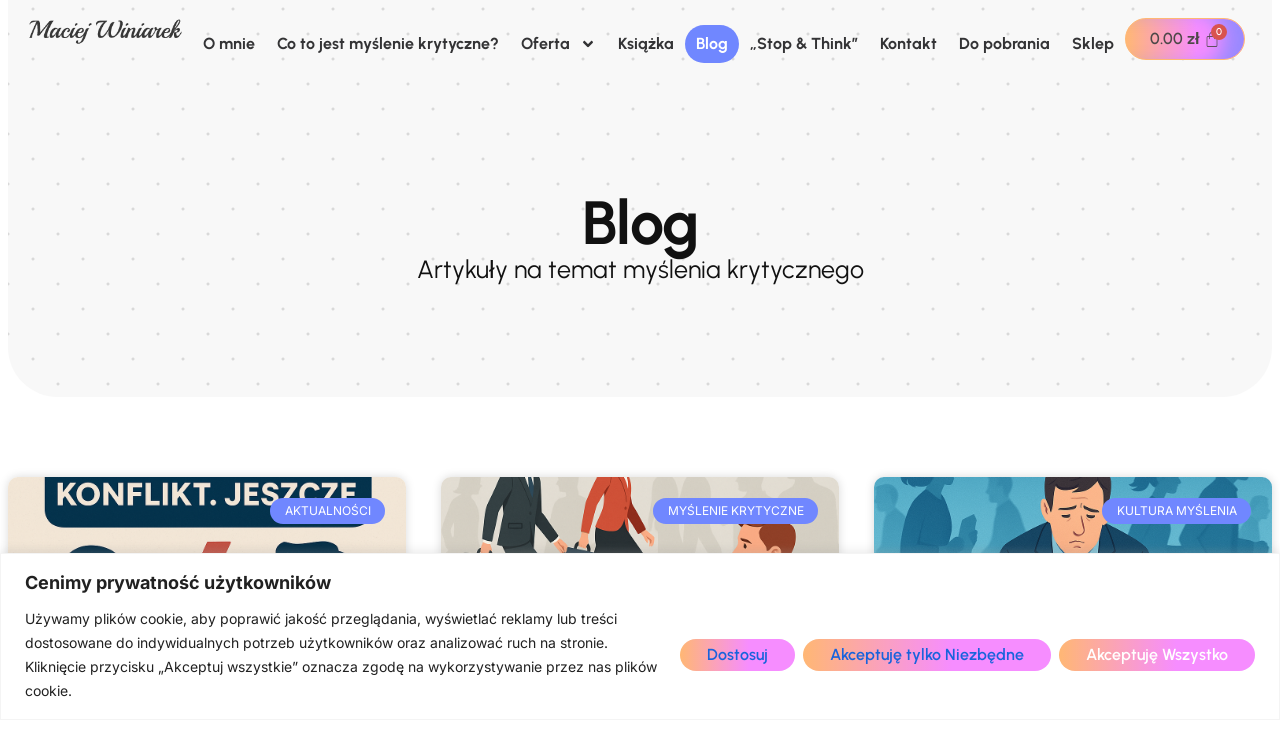

--- FILE ---
content_type: text/css
request_url: https://www.maciejwiniarek.pl/wp-content/uploads/elementor/css/post-99.css?ver=1748863522
body_size: 1342
content:
.elementor-99 .elementor-element.elementor-element-25cdcb35{--display:flex;--flex-direction:row;--container-widget-width:initial;--container-widget-height:100%;--container-widget-flex-grow:1;--container-widget-align-self:stretch;--flex-wrap-mobile:wrap;--justify-content:space-between;--gap:0px 0px;--row-gap:0px;--column-gap:0px;--flex-wrap:wrap;border-style:none;--border-style:none;--border-radius:0px 0px 25px 25px;--margin-top:0em;--margin-bottom:-6em;--margin-left:0em;--margin-right:0em;--padding-top:0px;--padding-bottom:0px;--padding-left:0px;--padding-right:0px;--z-index:99;}.elementor-99 .elementor-element.elementor-element-3832fe36{--display:flex;--flex-direction:row;--container-widget-width:calc( ( 1 - var( --container-widget-flex-grow ) ) * 100% );--container-widget-height:100%;--container-widget-flex-grow:1;--container-widget-align-self:stretch;--flex-wrap-mobile:wrap;--justify-content:space-between;--align-items:center;--padding-top:10px;--padding-bottom:10px;--padding-left:10px;--padding-right:10px;}.elementor-99 .elementor-element.elementor-element-21754837{width:var( --container-widget-width, 14% );max-width:14%;--container-widget-width:14%;--container-widget-flex-grow:0;text-align:left;}.elementor-99 .elementor-element.elementor-element-21754837.elementor-element{--flex-grow:0;--flex-shrink:0;}.elementor-99 .elementor-element.elementor-element-45e5e9cc > .elementor-widget-container{padding:7px 0px 7px 0px;border-style:none;}.elementor-99 .elementor-element.elementor-element-45e5e9cc .elementor-menu-toggle{margin:0 auto;background-color:#02010100;}.elementor-99 .elementor-element.elementor-element-45e5e9cc .elementor-nav-menu .elementor-item{font-family:"Urbanist", Sans-serif;font-size:16px;font-weight:700;line-height:1.5em;}.elementor-99 .elementor-element.elementor-element-45e5e9cc .elementor-nav-menu--main .elementor-item{color:var( --e-global-color-primary );fill:var( --e-global-color-primary );padding-left:11px;padding-right:11px;padding-top:7px;padding-bottom:7px;}.elementor-99 .elementor-element.elementor-element-45e5e9cc .elementor-nav-menu--main .elementor-item:hover,
					.elementor-99 .elementor-element.elementor-element-45e5e9cc .elementor-nav-menu--main .elementor-item.elementor-item-active,
					.elementor-99 .elementor-element.elementor-element-45e5e9cc .elementor-nav-menu--main .elementor-item.highlighted,
					.elementor-99 .elementor-element.elementor-element-45e5e9cc .elementor-nav-menu--main .elementor-item:focus{color:var( --e-global-color-text );}.elementor-99 .elementor-element.elementor-element-45e5e9cc .elementor-nav-menu--main:not(.e--pointer-framed) .elementor-item:before,
					.elementor-99 .elementor-element.elementor-element-45e5e9cc .elementor-nav-menu--main:not(.e--pointer-framed) .elementor-item:after{background-color:var( --e-global-color-332724a );}.elementor-99 .elementor-element.elementor-element-45e5e9cc .e--pointer-framed .elementor-item:before,
					.elementor-99 .elementor-element.elementor-element-45e5e9cc .e--pointer-framed .elementor-item:after{border-color:var( --e-global-color-332724a );}.elementor-99 .elementor-element.elementor-element-45e5e9cc{--e-nav-menu-horizontal-menu-item-margin:calc( 0px / 2 );}.elementor-99 .elementor-element.elementor-element-45e5e9cc .elementor-nav-menu--main:not(.elementor-nav-menu--layout-horizontal) .elementor-nav-menu > li:not(:last-child){margin-bottom:0px;}.elementor-99 .elementor-element.elementor-element-45e5e9cc .elementor-item:before{border-radius:30px;}.elementor-99 .elementor-element.elementor-element-45e5e9cc .e--animation-shutter-in-horizontal .elementor-item:before{border-radius:30px 30px 0 0;}.elementor-99 .elementor-element.elementor-element-45e5e9cc .e--animation-shutter-in-horizontal .elementor-item:after{border-radius:0 0 30px 30px;}.elementor-99 .elementor-element.elementor-element-45e5e9cc .e--animation-shutter-in-vertical .elementor-item:before{border-radius:0 30px 30px 0;}.elementor-99 .elementor-element.elementor-element-45e5e9cc .e--animation-shutter-in-vertical .elementor-item:after{border-radius:30px 0 0 30px;}.elementor-99 .elementor-element.elementor-element-45e5e9cc .elementor-nav-menu--dropdown a, .elementor-99 .elementor-element.elementor-element-45e5e9cc .elementor-menu-toggle{color:var( --e-global-color-secondary );}.elementor-99 .elementor-element.elementor-element-45e5e9cc .elementor-nav-menu--dropdown{background-color:var( --e-global-color-text );border-radius:10px 10px 10px 10px;}.elementor-99 .elementor-element.elementor-element-45e5e9cc .elementor-nav-menu--dropdown a:hover,
					.elementor-99 .elementor-element.elementor-element-45e5e9cc .elementor-nav-menu--dropdown a.elementor-item-active,
					.elementor-99 .elementor-element.elementor-element-45e5e9cc .elementor-nav-menu--dropdown a.highlighted,
					.elementor-99 .elementor-element.elementor-element-45e5e9cc .elementor-menu-toggle:hover{color:var( --e-global-color-text );}.elementor-99 .elementor-element.elementor-element-45e5e9cc .elementor-nav-menu--dropdown a:hover,
					.elementor-99 .elementor-element.elementor-element-45e5e9cc .elementor-nav-menu--dropdown a.elementor-item-active,
					.elementor-99 .elementor-element.elementor-element-45e5e9cc .elementor-nav-menu--dropdown a.highlighted{background-color:var( --e-global-color-332724a );}.elementor-99 .elementor-element.elementor-element-45e5e9cc .elementor-nav-menu--dropdown .elementor-item, .elementor-99 .elementor-element.elementor-element-45e5e9cc .elementor-nav-menu--dropdown  .elementor-sub-item{font-family:var( --e-global-typography-520c191-font-family ), Sans-serif;font-size:var( --e-global-typography-520c191-font-size );font-weight:var( --e-global-typography-520c191-font-weight );}.elementor-99 .elementor-element.elementor-element-45e5e9cc .elementor-nav-menu--dropdown li:first-child a{border-top-left-radius:10px;border-top-right-radius:10px;}.elementor-99 .elementor-element.elementor-element-45e5e9cc .elementor-nav-menu--dropdown li:last-child a{border-bottom-right-radius:10px;border-bottom-left-radius:10px;}.elementor-99 .elementor-element.elementor-element-45e5e9cc .elementor-nav-menu--main .elementor-nav-menu--dropdown, .elementor-99 .elementor-element.elementor-element-45e5e9cc .elementor-nav-menu__container.elementor-nav-menu--dropdown{box-shadow:0px 0px 60px 0px rgba(0, 0, 0, 0.1);}.elementor-99 .elementor-element.elementor-element-45e5e9cc .elementor-nav-menu--main > .elementor-nav-menu > li > .elementor-nav-menu--dropdown, .elementor-99 .elementor-element.elementor-element-45e5e9cc .elementor-nav-menu__container.elementor-nav-menu--dropdown{margin-top:7px !important;}.elementor-99 .elementor-element.elementor-element-45e5e9cc div.elementor-menu-toggle{color:var( --e-global-color-secondary );}.elementor-99 .elementor-element.elementor-element-45e5e9cc div.elementor-menu-toggle svg{fill:var( --e-global-color-secondary );}.elementor-99 .elementor-element.elementor-element-45e5e9cc div.elementor-menu-toggle:hover{color:var( --e-global-color-332724a );}.elementor-99 .elementor-element.elementor-element-45e5e9cc div.elementor-menu-toggle:hover svg{fill:var( --e-global-color-332724a );}.elementor-99 .elementor-element.elementor-element-45e5e9cc .elementor-menu-toggle:hover{background-color:#02010100;}.elementor-99 .elementor-element.elementor-element-496c675 .hfe-menu-cart__toggle .elementor-button,.elementor-99 .elementor-element.elementor-element-496c675 .hfe-cart-menu-wrap-default .hfe-cart-count:after, .elementor-99 .elementor-element.elementor-element-496c675 .hfe-cart-menu-wrap-default .hfe-cart-count{border-width:1px 1px 1px 1px;}@media(max-width:1024px){.elementor-99 .elementor-element.elementor-element-25cdcb35{--margin-top:0em;--margin-bottom:-5em;--margin-left:0em;--margin-right:0em;}.elementor-99 .elementor-element.elementor-element-21754837{width:var( --container-widget-width, 80% );max-width:80%;--container-widget-width:80%;--container-widget-flex-grow:0;text-align:right;}.elementor-99 .elementor-element.elementor-element-21754837 img{width:80%;}.elementor-99 .elementor-element.elementor-element-45e5e9cc.elementor-element{--order:-99999 /* order start hack */;}.elementor-99 .elementor-element.elementor-element-45e5e9cc .elementor-nav-menu .elementor-item{font-size:16px;}.elementor-99 .elementor-element.elementor-element-45e5e9cc .elementor-nav-menu--dropdown .elementor-item, .elementor-99 .elementor-element.elementor-element-45e5e9cc .elementor-nav-menu--dropdown  .elementor-sub-item{font-size:var( --e-global-typography-520c191-font-size );}.elementor-99 .elementor-element.elementor-element-45e5e9cc .elementor-nav-menu--main > .elementor-nav-menu > li > .elementor-nav-menu--dropdown, .elementor-99 .elementor-element.elementor-element-45e5e9cc .elementor-nav-menu__container.elementor-nav-menu--dropdown{margin-top:16px !important;}.elementor-99 .elementor-element.elementor-element-45e5e9cc{--nav-menu-icon-size:21px;}}@media(max-width:767px){.elementor-99 .elementor-element.elementor-element-25cdcb35{--margin-top:0em;--margin-bottom:-5em;--margin-left:0em;--margin-right:0em;}.elementor-99 .elementor-element.elementor-element-3832fe36{--width:100%;--padding-top:10px;--padding-bottom:10px;--padding-left:10px;--padding-right:10px;}.elementor-99 .elementor-element.elementor-element-21754837{--container-widget-width:60%;--container-widget-flex-grow:0;width:var( --container-widget-width, 60% );max-width:60%;text-align:left;}.elementor-99 .elementor-element.elementor-element-21754837.elementor-element{--order:-99999 /* order start hack */;}.elementor-99 .elementor-element.elementor-element-21754837 img{width:100%;}.elementor-99 .elementor-element.elementor-element-45e5e9cc > .elementor-widget-container{padding:5px 5px 5px 5px;}.elementor-99 .elementor-element.elementor-element-45e5e9cc .elementor-nav-menu .elementor-item{font-size:15px;}.elementor-99 .elementor-element.elementor-element-45e5e9cc .elementor-nav-menu--main .elementor-item{padding-left:20px;padding-right:20px;}.elementor-99 .elementor-element.elementor-element-45e5e9cc .elementor-nav-menu--dropdown .elementor-item, .elementor-99 .elementor-element.elementor-element-45e5e9cc .elementor-nav-menu--dropdown  .elementor-sub-item{font-size:var( --e-global-typography-520c191-font-size );}.elementor-99 .elementor-element.elementor-element-45e5e9cc .elementor-nav-menu--main > .elementor-nav-menu > li > .elementor-nav-menu--dropdown, .elementor-99 .elementor-element.elementor-element-45e5e9cc .elementor-nav-menu__container.elementor-nav-menu--dropdown{margin-top:25px !important;}.elementor-99 .elementor-element.elementor-element-45e5e9cc{--nav-menu-icon-size:21px;}}@media(min-width:768px){.elementor-99 .elementor-element.elementor-element-3832fe36{--width:100%;}}@media(max-width:1024px) and (min-width:768px){.elementor-99 .elementor-element.elementor-element-3832fe36{--width:100%;}}

--- FILE ---
content_type: text/css
request_url: https://www.maciejwiniarek.pl/wp-content/uploads/elementor/css/post-105.css?ver=1748346467
body_size: 1248
content:
.elementor-105 .elementor-element.elementor-element-69678844{--display:flex;--flex-direction:row;--container-widget-width:initial;--container-widget-height:100%;--container-widget-flex-grow:1;--container-widget-align-self:stretch;--flex-wrap-mobile:wrap;--justify-content:space-between;--gap:0px 0px;--row-gap:0px;--column-gap:0px;--flex-wrap:wrap;--padding-top:5em;--padding-bottom:0em;--padding-left:1em;--padding-right:1em;}.elementor-105 .elementor-element.elementor-element-69678844:not(.elementor-motion-effects-element-type-background), .elementor-105 .elementor-element.elementor-element-69678844 > .elementor-motion-effects-container > .elementor-motion-effects-layer{background-color:var( --e-global-color-cfa1f76 );}.elementor-105 .elementor-element.elementor-element-68aa4db5{--display:flex;--padding-top:1em;--padding-bottom:1em;--padding-left:0em;--padding-right:2em;}.elementor-105 .elementor-element.elementor-element-2cae1341{width:100%;max-width:100%;text-align:center;}.elementor-105 .elementor-element.elementor-element-2cae1341 img{height:56px;object-fit:contain;object-position:center center;}.elementor-105 .elementor-element.elementor-element-0c06aeb{--grid-template-columns:repeat(0, auto);--icon-size:18px;--grid-column-gap:5px;--grid-row-gap:0px;}.elementor-105 .elementor-element.elementor-element-0c06aeb .elementor-widget-container{text-align:center;}.elementor-105 .elementor-element.elementor-element-0c06aeb .elementor-social-icon{background-color:var( --e-global-color-c94d9ab );}.elementor-105 .elementor-element.elementor-element-0c06aeb .elementor-social-icon i{color:var( --e-global-color-text );}.elementor-105 .elementor-element.elementor-element-0c06aeb .elementor-social-icon svg{fill:var( --e-global-color-text );}.elementor-105 .elementor-element.elementor-element-0c06aeb .elementor-icon{border-radius:10px 10px 10px 10px;}.elementor-105 .elementor-element.elementor-element-4623499c{--display:flex;--padding-top:1em;--padding-bottom:1em;--padding-left:1em;--padding-right:1em;}.elementor-105 .elementor-element.elementor-element-5d83149 .elementor-icon-list-items:not(.elementor-inline-items) .elementor-icon-list-item:not(:last-child){padding-bottom:calc(7px/2);}.elementor-105 .elementor-element.elementor-element-5d83149 .elementor-icon-list-items:not(.elementor-inline-items) .elementor-icon-list-item:not(:first-child){margin-top:calc(7px/2);}.elementor-105 .elementor-element.elementor-element-5d83149 .elementor-icon-list-items.elementor-inline-items .elementor-icon-list-item{margin-right:calc(7px/2);margin-left:calc(7px/2);}.elementor-105 .elementor-element.elementor-element-5d83149 .elementor-icon-list-items.elementor-inline-items{margin-right:calc(-7px/2);margin-left:calc(-7px/2);}body.rtl .elementor-105 .elementor-element.elementor-element-5d83149 .elementor-icon-list-items.elementor-inline-items .elementor-icon-list-item:after{left:calc(-7px/2);}body:not(.rtl) .elementor-105 .elementor-element.elementor-element-5d83149 .elementor-icon-list-items.elementor-inline-items .elementor-icon-list-item:after{right:calc(-7px/2);}.elementor-105 .elementor-element.elementor-element-5d83149 .elementor-icon-list-icon i{transition:color 0.3s;}.elementor-105 .elementor-element.elementor-element-5d83149 .elementor-icon-list-icon svg{transition:fill 0.3s;}.elementor-105 .elementor-element.elementor-element-5d83149{--e-icon-list-icon-size:14px;--icon-vertical-offset:0px;}.elementor-105 .elementor-element.elementor-element-5d83149 .elementor-icon-list-item > .elementor-icon-list-text, .elementor-105 .elementor-element.elementor-element-5d83149 .elementor-icon-list-item > a{font-family:var( --e-global-typography-69c152f-font-family ), Sans-serif;font-size:var( --e-global-typography-69c152f-font-size );font-weight:var( --e-global-typography-69c152f-font-weight );line-height:var( --e-global-typography-69c152f-line-height );}.elementor-105 .elementor-element.elementor-element-5d83149 .elementor-icon-list-text{color:var( --e-global-color-primary );transition:color 0.3s;}.elementor-105 .elementor-element.elementor-element-5d83149 .elementor-icon-list-item:hover .elementor-icon-list-text{color:var( --e-global-color-332724a );}.elementor-105 .elementor-element.elementor-element-5ba3465f{--display:flex;--padding-top:1em;--padding-bottom:1em;--padding-left:1em;--padding-right:1em;}.elementor-105 .elementor-element.elementor-element-708ae2fb .elementor-icon-list-items:not(.elementor-inline-items) .elementor-icon-list-item:not(:last-child){padding-bottom:calc(7px/2);}.elementor-105 .elementor-element.elementor-element-708ae2fb .elementor-icon-list-items:not(.elementor-inline-items) .elementor-icon-list-item:not(:first-child){margin-top:calc(7px/2);}.elementor-105 .elementor-element.elementor-element-708ae2fb .elementor-icon-list-items.elementor-inline-items .elementor-icon-list-item{margin-right:calc(7px/2);margin-left:calc(7px/2);}.elementor-105 .elementor-element.elementor-element-708ae2fb .elementor-icon-list-items.elementor-inline-items{margin-right:calc(-7px/2);margin-left:calc(-7px/2);}body.rtl .elementor-105 .elementor-element.elementor-element-708ae2fb .elementor-icon-list-items.elementor-inline-items .elementor-icon-list-item:after{left:calc(-7px/2);}body:not(.rtl) .elementor-105 .elementor-element.elementor-element-708ae2fb .elementor-icon-list-items.elementor-inline-items .elementor-icon-list-item:after{right:calc(-7px/2);}.elementor-105 .elementor-element.elementor-element-708ae2fb .elementor-icon-list-icon i{transition:color 0.3s;}.elementor-105 .elementor-element.elementor-element-708ae2fb .elementor-icon-list-icon svg{transition:fill 0.3s;}.elementor-105 .elementor-element.elementor-element-708ae2fb{--e-icon-list-icon-size:14px;--icon-vertical-offset:0px;}.elementor-105 .elementor-element.elementor-element-708ae2fb .elementor-icon-list-item > .elementor-icon-list-text, .elementor-105 .elementor-element.elementor-element-708ae2fb .elementor-icon-list-item > a{font-family:var( --e-global-typography-69c152f-font-family ), Sans-serif;font-size:var( --e-global-typography-69c152f-font-size );font-weight:var( --e-global-typography-69c152f-font-weight );line-height:var( --e-global-typography-69c152f-line-height );}.elementor-105 .elementor-element.elementor-element-708ae2fb .elementor-icon-list-text{color:var( --e-global-color-primary );transition:color 0.3s;}.elementor-105 .elementor-element.elementor-element-708ae2fb .elementor-icon-list-item:hover .elementor-icon-list-text{color:var( --e-global-color-332724a );}.elementor-105 .elementor-element.elementor-element-46a658b8{--display:flex;--flex-direction:row;--container-widget-width:initial;--container-widget-height:100%;--container-widget-flex-grow:1;--container-widget-align-self:stretch;--flex-wrap-mobile:wrap;--justify-content:space-between;--flex-wrap:wrap;border-style:solid;--border-style:solid;border-width:1px 0px 0px 0px;--border-top-width:1px;--border-right-width:0px;--border-bottom-width:0px;--border-left-width:0px;border-color:var( --e-global-color-4d462f5 );--border-color:var( --e-global-color-4d462f5 );--margin-top:3em;--margin-bottom:0em;--margin-left:0em;--margin-right:0em;--padding-top:2em;--padding-bottom:2em;--padding-left:0em;--padding-right:0em;}.elementor-105 .elementor-element.elementor-element-a9f53c1 .elementor-icon-list-item:not(:last-child):after{content:"";height:3px;border-color:var( --e-global-color-cfd5506 );}.elementor-105 .elementor-element.elementor-element-a9f53c1 .elementor-icon-list-items:not(.elementor-inline-items) .elementor-icon-list-item:not(:last-child):after{border-top-style:solid;border-top-width:3px;}.elementor-105 .elementor-element.elementor-element-a9f53c1 .elementor-icon-list-items.elementor-inline-items .elementor-icon-list-item:not(:last-child):after{border-left-style:solid;}.elementor-105 .elementor-element.elementor-element-a9f53c1 .elementor-inline-items .elementor-icon-list-item:not(:last-child):after{border-left-width:3px;}.elementor-105 .elementor-element.elementor-element-a9f53c1 .elementor-icon-list-icon i{transition:color 0.3s;}.elementor-105 .elementor-element.elementor-element-a9f53c1 .elementor-icon-list-icon svg{transition:fill 0.3s;}.elementor-105 .elementor-element.elementor-element-a9f53c1{--e-icon-list-icon-size:14px;--icon-vertical-offset:0px;}.elementor-105 .elementor-element.elementor-element-a9f53c1 .elementor-icon-list-item > .elementor-icon-list-text, .elementor-105 .elementor-element.elementor-element-a9f53c1 .elementor-icon-list-item > a{font-family:var( --e-global-typography-112b6c4-font-family ), Sans-serif;font-size:var( --e-global-typography-112b6c4-font-size );line-height:var( --e-global-typography-112b6c4-line-height );}.elementor-105 .elementor-element.elementor-element-a9f53c1 .elementor-icon-list-text{color:var( --e-global-color-primary );transition:color 0.3s;}.elementor-105 .elementor-element.elementor-element-a9f53c1 .elementor-icon-list-item:hover .elementor-icon-list-text{color:var( --e-global-color-332724a );}@media(max-width:1024px){.elementor-105 .elementor-element.elementor-element-69678844{--padding-top:2em;--padding-bottom:0em;--padding-left:1em;--padding-right:1em;}.elementor-105 .elementor-element.elementor-element-5d83149 .elementor-icon-list-item > .elementor-icon-list-text, .elementor-105 .elementor-element.elementor-element-5d83149 .elementor-icon-list-item > a{font-size:var( --e-global-typography-69c152f-font-size );line-height:var( --e-global-typography-69c152f-line-height );}.elementor-105 .elementor-element.elementor-element-708ae2fb .elementor-icon-list-item > .elementor-icon-list-text, .elementor-105 .elementor-element.elementor-element-708ae2fb .elementor-icon-list-item > a{font-size:var( --e-global-typography-69c152f-font-size );line-height:var( --e-global-typography-69c152f-line-height );}.elementor-105 .elementor-element.elementor-element-46a658b8{--margin-top:2em;--margin-bottom:0em;--margin-left:0em;--margin-right:0em;}.elementor-105 .elementor-element.elementor-element-a9f53c1 .elementor-icon-list-item > .elementor-icon-list-text, .elementor-105 .elementor-element.elementor-element-a9f53c1 .elementor-icon-list-item > a{font-size:var( --e-global-typography-112b6c4-font-size );line-height:var( --e-global-typography-112b6c4-line-height );}}@media(max-width:767px){.elementor-105 .elementor-element.elementor-element-69678844{--padding-top:1em;--padding-bottom:0em;--padding-left:1em;--padding-right:1em;}.elementor-105 .elementor-element.elementor-element-68aa4db5{--padding-top:1em;--padding-bottom:2em;--padding-left:0em;--padding-right:0em;}.elementor-105 .elementor-element.elementor-element-2cae1341{text-align:center;}.elementor-105 .elementor-element.elementor-element-4623499c{--width:50%;--padding-top:1em;--padding-bottom:1em;--padding-left:1em;--padding-right:0em;}.elementor-105 .elementor-element.elementor-element-5d83149 .elementor-icon-list-item > .elementor-icon-list-text, .elementor-105 .elementor-element.elementor-element-5d83149 .elementor-icon-list-item > a{font-size:var( --e-global-typography-69c152f-font-size );line-height:var( --e-global-typography-69c152f-line-height );}.elementor-105 .elementor-element.elementor-element-5ba3465f{--width:50%;--padding-top:1em;--padding-bottom:1em;--padding-left:0em;--padding-right:1em;}.elementor-105 .elementor-element.elementor-element-708ae2fb .elementor-icon-list-item > .elementor-icon-list-text, .elementor-105 .elementor-element.elementor-element-708ae2fb .elementor-icon-list-item > a{font-size:var( --e-global-typography-69c152f-font-size );line-height:var( --e-global-typography-69c152f-line-height );}.elementor-105 .elementor-element.elementor-element-a9f53c1 .elementor-icon-list-item > .elementor-icon-list-text, .elementor-105 .elementor-element.elementor-element-a9f53c1 .elementor-icon-list-item > a{font-size:var( --e-global-typography-112b6c4-font-size );line-height:var( --e-global-typography-112b6c4-line-height );}}@media(min-width:768px){.elementor-105 .elementor-element.elementor-element-68aa4db5{--width:30%;}.elementor-105 .elementor-element.elementor-element-4623499c{--width:20%;}.elementor-105 .elementor-element.elementor-element-5ba3465f{--width:20%;}}@media(max-width:1024px) and (min-width:768px){.elementor-105 .elementor-element.elementor-element-68aa4db5{--width:40%;}.elementor-105 .elementor-element.elementor-element-4623499c{--width:30%;}.elementor-105 .elementor-element.elementor-element-5ba3465f{--width:30%;}}

--- FILE ---
content_type: text/css
request_url: https://www.maciejwiniarek.pl/wp-content/uploads/elementor/css/post-27.css?ver=1748289310
body_size: 1213
content:
.elementor-27 .elementor-element.elementor-element-23a9e484{--display:flex;--flex-direction:column;--container-widget-width:100%;--container-widget-height:initial;--container-widget-flex-grow:0;--container-widget-align-self:initial;--flex-wrap-mobile:wrap;--overlay-opacity:0.6;--border-radius:0px 0px 50px 50px;--padding-top:6em;--padding-bottom:0em;--padding-left:0em;--padding-right:0em;}.elementor-27 .elementor-element.elementor-element-23a9e484:not(.elementor-motion-effects-element-type-background), .elementor-27 .elementor-element.elementor-element-23a9e484 > .elementor-motion-effects-container > .elementor-motion-effects-layer{background-color:var( --e-global-color-cfa1f76 );background-image:url("https://www.maciejwiniarek.pl/wp-content/uploads/2024/08/bg_img.png");background-size:50px auto;}.elementor-27 .elementor-element.elementor-element-23a9e484::before, .elementor-27 .elementor-element.elementor-element-23a9e484 > .elementor-background-video-container::before, .elementor-27 .elementor-element.elementor-element-23a9e484 > .e-con-inner > .elementor-background-video-container::before, .elementor-27 .elementor-element.elementor-element-23a9e484 > .elementor-background-slideshow::before, .elementor-27 .elementor-element.elementor-element-23a9e484 > .e-con-inner > .elementor-background-slideshow::before, .elementor-27 .elementor-element.elementor-element-23a9e484 > .elementor-motion-effects-container > .elementor-motion-effects-layer::before{background-image:url("https://www.maciejwiniarek.pl/wp-content/uploads/2024/08/bg_header_center.png");--background-overlay:'';background-position:bottom center;background-repeat:no-repeat;}.elementor-27 .elementor-element.elementor-element-632fabd1{--display:flex;--padding-top:7em;--padding-bottom:7em;--padding-left:2em;--padding-right:2em;}.elementor-27 .elementor-element.elementor-element-3c468b27 .elementskit-section-title-wraper .elementskit-section-title.text_fill > span{background-image:url("https://www.maciejwiniarek.pl/wp-content/uploads/2024/08/bg_heading.png");background-position:center center;background-repeat:no-repeat;background-size:cover;}.elementor-27 .elementor-element.elementor-element-3c468b27 .elementskit-section-title-wraper .elementskit-section-title{color:var( --e-global-color-secondary );margin:0px 0px 0px 0px;font-family:var( --e-global-typography-a435f28-font-family ), Sans-serif;font-size:var( --e-global-typography-a435f28-font-size );font-weight:var( --e-global-typography-a435f28-font-weight );line-height:var( --e-global-typography-a435f28-line-height );letter-spacing:var( --e-global-typography-a435f28-letter-spacing );}.elementor-27 .elementor-element.elementor-element-3c468b27 .elementskit-section-title-wraper .elementskit-section-title > span{color:#000000;}.elementor-27 .elementor-element.elementor-element-3c468b27 .elementskit-section-title-wraper .elementskit-section-title:hover > span{color:#000000;}.elementor-27 .elementor-element.elementor-element-770624f4{text-align:center;}.elementor-27 .elementor-element.elementor-element-573ee3b3{--display:flex;--flex-direction:column;--container-widget-width:100%;--container-widget-height:initial;--container-widget-flex-grow:0;--container-widget-align-self:initial;--flex-wrap-mobile:wrap;--padding-top:5em;--padding-bottom:7em;--padding-left:0em;--padding-right:0em;}.elementor-27 .elementor-element.elementor-element-1881e714{--grid-row-gap:35px;--grid-column-gap:35px;}.elementor-27 .elementor-element.elementor-element-1881e714 .elementor-posts-container .elementor-post__thumbnail{padding-bottom:calc( 0.66 * 100% );}.elementor-27 .elementor-element.elementor-element-1881e714:after{content:"0.66";}.elementor-27 .elementor-element.elementor-element-1881e714 .elementor-post__thumbnail__link{width:100%;}.elementor-27 .elementor-element.elementor-element-1881e714 .elementor-post__meta-data span + span:before{content:"•";}.elementor-27 .elementor-element.elementor-element-1881e714 .elementor-post__card{border-radius:10px;}.elementor-27 .elementor-element.elementor-element-1881e714 .elementor-post__text{padding:0 21px;margin-top:14px;}.elementor-27 .elementor-element.elementor-element-1881e714 .elementor-post__meta-data{padding:10px 21px;font-family:var( --e-global-typography-112b6c4-font-family ), Sans-serif;font-size:var( --e-global-typography-112b6c4-font-size );line-height:var( --e-global-typography-112b6c4-line-height );}.elementor-27 .elementor-element.elementor-element-1881e714 .elementor-post__avatar{padding-right:21px;padding-left:21px;}.elementor-27 .elementor-element.elementor-element-1881e714 .elementor-post__card .elementor-post__meta-data{border-top-color:var( --e-global-color-4d462f5 );}.elementor-27 .elementor-element.elementor-element-1881e714 .elementor-post__badge{right:0;}.elementor-27 .elementor-element.elementor-element-1881e714 .elementor-post__card .elementor-post__badge{background-color:var( --e-global-color-cfd5506 );color:var( --e-global-color-text );margin:21px;}.elementor-27 .elementor-element.elementor-element-1881e714 .elementor-post__title, .elementor-27 .elementor-element.elementor-element-1881e714 .elementor-post__title a{font-family:var( --e-global-typography-83682a1-font-family ), Sans-serif;font-size:var( --e-global-typography-83682a1-font-size );font-weight:var( --e-global-typography-83682a1-font-weight );text-transform:var( --e-global-typography-83682a1-text-transform );font-style:var( --e-global-typography-83682a1-font-style );line-height:var( --e-global-typography-83682a1-line-height );}.elementor-27 .elementor-element.elementor-element-1881e714 .elementor-post__title{margin-bottom:14px;}.elementor-27 .elementor-element.elementor-element-1881e714 .elementor-post__excerpt p{font-family:var( --e-global-typography-b2ce6af-font-family ), Sans-serif;font-size:var( --e-global-typography-b2ce6af-font-size );font-weight:var( --e-global-typography-b2ce6af-font-weight );text-transform:var( --e-global-typography-b2ce6af-text-transform );font-style:var( --e-global-typography-b2ce6af-font-style );line-height:var( --e-global-typography-b2ce6af-line-height );}.elementor-27 .elementor-element.elementor-element-1881e714 .elementor-post__excerpt{margin-bottom:21px;}@media(min-width:768px){.elementor-27 .elementor-element.elementor-element-23a9e484{--content-width:640px;}}@media(max-width:1024px) and (min-width:768px){.elementor-27 .elementor-element.elementor-element-23a9e484{--content-width:540px;}}@media(max-width:1024px){.elementor-27 .elementor-element.elementor-element-23a9e484::before, .elementor-27 .elementor-element.elementor-element-23a9e484 > .elementor-background-video-container::before, .elementor-27 .elementor-element.elementor-element-23a9e484 > .e-con-inner > .elementor-background-video-container::before, .elementor-27 .elementor-element.elementor-element-23a9e484 > .elementor-background-slideshow::before, .elementor-27 .elementor-element.elementor-element-23a9e484 > .e-con-inner > .elementor-background-slideshow::before, .elementor-27 .elementor-element.elementor-element-23a9e484 > .elementor-motion-effects-container > .elementor-motion-effects-layer::before{background-size:cover;}.elementor-27 .elementor-element.elementor-element-23a9e484{--border-radius:0px 0px 30px 30px;--padding-top:5em;--padding-bottom:0em;--padding-left:0em;--padding-right:0em;}.elementor-27 .elementor-element.elementor-element-632fabd1{--padding-top:5em;--padding-bottom:5em;--padding-left:2em;--padding-right:2em;}.elementor-27 .elementor-element.elementor-element-3c468b27 .elementskit-section-title-wraper .elementskit-section-title{font-size:var( --e-global-typography-a435f28-font-size );line-height:var( --e-global-typography-a435f28-line-height );letter-spacing:var( --e-global-typography-a435f28-letter-spacing );}.elementor-27 .elementor-element.elementor-element-573ee3b3{--padding-top:3em;--padding-bottom:3em;--padding-left:1em;--padding-right:1em;}.elementor-27 .elementor-element.elementor-element-1881e714{--grid-row-gap:28px;--grid-column-gap:28px;}.elementor-27 .elementor-element.elementor-element-1881e714 .elementor-post__title, .elementor-27 .elementor-element.elementor-element-1881e714 .elementor-post__title a{font-size:var( --e-global-typography-83682a1-font-size );line-height:var( --e-global-typography-83682a1-line-height );}.elementor-27 .elementor-element.elementor-element-1881e714 .elementor-post__meta-data{font-size:var( --e-global-typography-112b6c4-font-size );line-height:var( --e-global-typography-112b6c4-line-height );}.elementor-27 .elementor-element.elementor-element-1881e714 .elementor-post__excerpt p{font-size:var( --e-global-typography-b2ce6af-font-size );line-height:var( --e-global-typography-b2ce6af-line-height );}}@media(max-width:767px){.elementor-27 .elementor-element.elementor-element-23a9e484::before, .elementor-27 .elementor-element.elementor-element-23a9e484 > .elementor-background-video-container::before, .elementor-27 .elementor-element.elementor-element-23a9e484 > .e-con-inner > .elementor-background-video-container::before, .elementor-27 .elementor-element.elementor-element-23a9e484 > .elementor-background-slideshow::before, .elementor-27 .elementor-element.elementor-element-23a9e484 > .e-con-inner > .elementor-background-slideshow::before, .elementor-27 .elementor-element.elementor-element-23a9e484 > .elementor-motion-effects-container > .elementor-motion-effects-layer::before{background-size:cover;}.elementor-27 .elementor-element.elementor-element-23a9e484{--border-radius:0px 0px 20px 20px;--padding-top:5em;--padding-bottom:0em;--padding-left:0em;--padding-right:0em;}.elementor-27 .elementor-element.elementor-element-632fabd1{--padding-top:2em;--padding-bottom:2em;--padding-left:1em;--padding-right:1em;}.elementor-27 .elementor-element.elementor-element-3c468b27 .elementskit-section-title-wraper .elementskit-section-title{font-size:var( --e-global-typography-a435f28-font-size );line-height:var( --e-global-typography-a435f28-line-height );letter-spacing:var( --e-global-typography-a435f28-letter-spacing );}.elementor-27 .elementor-element.elementor-element-573ee3b3{--padding-top:2em;--padding-bottom:2em;--padding-left:1em;--padding-right:1em;}.elementor-27 .elementor-element.elementor-element-1881e714 .elementor-posts-container .elementor-post__thumbnail{padding-bottom:calc( 0.66 * 100% );}.elementor-27 .elementor-element.elementor-element-1881e714:after{content:"0.66";}.elementor-27 .elementor-element.elementor-element-1881e714 .elementor-post__thumbnail__link{width:100%;}.elementor-27 .elementor-element.elementor-element-1881e714 .elementor-post__title, .elementor-27 .elementor-element.elementor-element-1881e714 .elementor-post__title a{font-size:var( --e-global-typography-83682a1-font-size );line-height:var( --e-global-typography-83682a1-line-height );}.elementor-27 .elementor-element.elementor-element-1881e714 .elementor-post__meta-data{font-size:var( --e-global-typography-112b6c4-font-size );line-height:var( --e-global-typography-112b6c4-line-height );}.elementor-27 .elementor-element.elementor-element-1881e714 .elementor-post__excerpt p{font-size:var( --e-global-typography-b2ce6af-font-size );line-height:var( --e-global-typography-b2ce6af-line-height );}}

--- FILE ---
content_type: text/css
request_url: https://www.maciejwiniarek.pl/wp-content/uploads/so-css/so-css-twentytwentyfour.css?ver=1748352760
body_size: 59
content:
.button.wc-backward.wp-element-button {
  color: #b55a5a;
  font-size: 18px;
  background-color: #f2e9e9;
}



.checkout-button.button.alt.wc-forward.wp-element-button {
  color: #b55a5a;
  background-color: #f2e9e9;
}